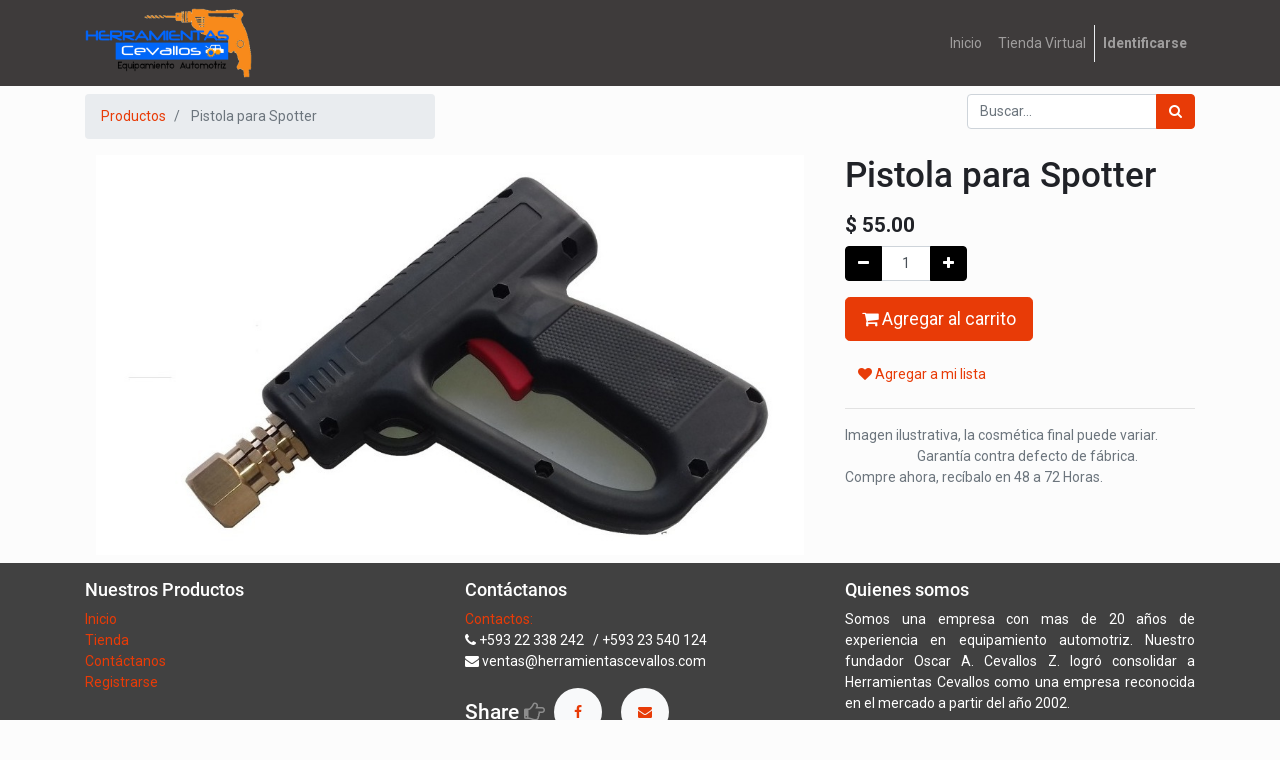

--- FILE ---
content_type: text/html; charset=utf-8
request_url: https://www.herramientascevallos.com/shop/product/ps-e71t-11-8-1k-pistola-para-spotter-2456
body_size: 21442
content:

  
  
  
  <!DOCTYPE html>
        
        
            
        
    <html lang="es-EC" data-website-id="1" data-oe-company-name="Herramientas Cevallos. Todos los derechos reservados">
            
        
            
            
            
            
                
            
        
        
    <head>
                <meta charset="utf-8"/>
                <meta http-equiv="X-UA-Compatible" content="IE=edge,chrome=1"/>
                <meta name="viewport" content="width=device-width, initial-scale=1, user-scalable=no"/>
        <meta name="generator" content="Odoo"/>
        
        
        
            
            
            
        
        
        
            
            
            
                
                    
                        <meta property="og:type" content="website"/>
                    
                
                    
                        <meta property="og:title" content="Pistola para Spotter"/>
                    
                
                    
                        <meta property="og:site_name" content="Herramientas Cevallos. Todos los derechos reservados"/>
                    
                
                    
                        <meta property="og:url" content="https://www.herramientascevallos.com/shop/product/ps-e71t-11-8-1k-pistola-para-spotter-2456"/>
                    
                
                    
                        <meta property="og:image" content="https://www.herramientascevallos.com/web/image/product.template/2456/image_1024?unique=d09a8ab"/>
                    
                
                    
                        <meta property="og:description"/>
                    
                
            
            
            
                
                    <meta name="twitter:card" content="summary_large_image"/>
                
                    <meta name="twitter:title" content="Pistola para Spotter"/>
                
                    <meta name="twitter:image" content="https://www.herramientascevallos.com/web/image/product.template/2456/image_1024?unique=d09a8ab"/>
                
                    <meta name="twitter:description"/>
                
            
        

        
            
            
        
        <link rel="canonical" href="http://herramientascevallos.com/shop/product/ps-e71t-11-8-1k-pistola-para-spotter-2456"/>

        <link rel="preconnect" href="https://fonts.gstatic.com/" crossorigin=""/>
    

                <title> Pistola para Spotter | Herramientas Cevallos </title>
                <link type="image/x-icon" rel="shortcut icon" href="/web/image/website/1/favicon?unique=4d97403"/>
            <link type="text/css" rel="stylesheet" href="/web/content/11534-2a4a8a1/1/web.assets_common.css"/>
            <link type="text/css" rel="stylesheet" href="/web/content/11535-fdb3a51/1/web.assets_frontend.css"/>
        
    
        

                <script id="web.layout.odooscript" type="text/javascript">
                    var odoo = {
                        csrf_token: "7956ad2f851a7aeaad6bc3c8db878896db4ba98do",
                        debug: "",
                    };
                </script>
            <script type="text/javascript">
                odoo.session_info = {"is_admin": false, "is_system": false, "is_website_user": true, "user_id": false, "is_frontend": true, "translationURL": "/website/translations", "cache_hashes": {"translations": "5644e24ff33182281119dbb2d4f7e22019bf6780"}};
            </script>
            <script defer="defer" type="text/javascript" src="/web/content/8809-ed746a2/1/web.assets_common_minimal_js.js"></script>
            <script defer="defer" type="text/javascript" src="/web/content/8810-3a5eadd/1/web.assets_frontend_minimal_js.js"></script>
            
        
    
            <script defer="defer" type="text/javascript" data-src="/web/content/11536-d05e0e2/1/web.assets_common_lazy.js"></script>
            <script defer="defer" type="text/javascript" data-src="/web/content/11537-46cb740/1/web.assets_frontend_lazy.js"></script>
        
    
        

                
            
            
            
        </head>
            <body class="">
                
        
    
            
        <div id="wrapwrap" class="   ">
                
            <div class="te_auto_play_value d-none">
                <span>True</span>
            </div>
        <header id="top" data-anchor="true" data-name="Header" class=" o_affix_enabled">
                    <nav class="navbar navbar-expand-md navbar-light bg-light">
                <div class="container">
                    <a href="/" class="navbar-brand logo">
            <span role="img" aria-label="Logo of Herramientas Cevallos" title="Herramientas Cevallos"><img src="/web/image/website/1/logo/Herramientas%20Cevallos?unique=4d97403" class="img img-fluid" alt="Herramientas Cevallos"/></span>
        </a>
    <button type="button" class="navbar-toggler" data-toggle="collapse" data-target="#top_menu_collapse">
                        <span class="navbar-toggler-icon"></span>
                    </button>
                    <div class="collapse navbar-collapse" id="top_menu_collapse">
                        <ul class="nav navbar-nav ml-auto text-right o_menu_loading" id="top_menu">
                            
        
            
    
    <li class="nav-item">
        <a role="menuitem" href="http://www.herramientascevallos.com" class="nav-link ">
            <span>Inicio</span>
        </a>
    </li>
    

        
            
    
    <li class="nav-item">
        <a role="menuitem" href="/shop" class="nav-link ">
            <span>Tienda Virtual</span>
        </a>
    </li>
    

        
    
            
            <li class="nav-item divider d-none"></li> <li class="nav-item o_wsale_my_cart d-none">
                <a href="/shop/cart" class="nav-link">
                    <i class="fa fa-shopping-cart"></i>
                    Mi Carrito <sup class="my_cart_quantity badge badge-primary" data-order-id=""></sup>
                </a>
            </li>
            
                
                <li class="nav-item o_wsale_my_wish" style="display:none;">
                    <a href="/shop/wishlist" class="nav-link">
                        <i class="fa fa-heart"></i>
                        Lista de deseos <sup class="my_wish_quantity o_animate_blink badge badge-primary">0</sup>
                    </a>
                </li>
            
        
        
                            
                        
            <li class="nav-item divider"></li>
            <li class="nav-item">
                <a class="nav-link" href="/web/login">
                    <b>Identificarse</b>
                </a>
            </li>
        </ul>
                    </div>
                </div>
            </nav>
        </header>
                <main>
                    
            
        
    
    <div itemscope="itemscope" itemtype="http://schema.org/Product" id="wrap" class="js_sale ecom-zoomable zoomodoo-next">
      <section id="product_detail" class="container py-2 oe_website_sale " data-view-track="1">
        <div class="row">
          <div class="col-md-4">
            <ol class="breadcrumb">
              <li class="breadcrumb-item">
                <a href="/shop">Productos</a>
              </li>
              
              <li class="breadcrumb-item active">
                <span>Pistola para Spotter</span>
              </li>
            </ol>
          </div>
          <div class="col-md-8">
            <div class="form-inline justify-content-end">
              
        
    <form method="get" class="o_wsale_products_searchbar_form o_wait_lazy_js " action="/shop">
                <div role="search" class="input-group">
        <input type="text" name="search" class="search-query form-control oe_search_box" placeholder="Buscar..." data-limit="5" data-display-description="true" data-display-price="true" data-display-image="true"/>
        <div class="input-group-append">
            <button type="submit" class="btn btn-primary oe_search_button" aria-label="Búsqueda" title="Búsqueda"><i class="fa fa-search"></i></button>
        </div>
    </div>

                <input name="order" type="hidden" class="o_wsale_search_order_by" value=""/>
                
            
            
        
            </form>
        
    
              
        
        <div class="dropdown d-none ml-2">
            
            <a role="button" href="#" class="dropdown-toggle btn btn-secondary" data-toggle="dropdown">
                Tarifa pública
            </a>
            <div class="dropdown-menu" role="menu">
                
                    <a role="menuitem" class="dropdown-item" href="/shop/change_pricelist/1">
                        <span class="switcher_pricelist" data-pl_id="1">Tarifa pública</span>
                    </a>
                
            </div>
        </div>
    
            </div>
          </div>
        </div>
        <div class="row">
          <div class="col-md-6 col-xl-8">
            
        
        <div id="o-carousel-product" class="carousel slide" data-ride="carousel" data-interval="0">
            <div class="carousel-outer position-relative">
                <div class="carousel-inner h-100">
                    
                        <div class="carousel-item h-100 active">
                            <div class="d-flex align-items-center justify-content-center h-100"><img src="/web/image/product.product/2456/image_1024/%5BPS-E71T-11-8-1K%5D%20Pistola%20para%20Spotter?unique=159023e" class="img img-fluid product_detail_img mh-100" alt="Pistola para Spotter"/></div>
                        </div>
                    
                </div>
                
            </div>
            <div class="d-none d-md-block text-center">
                
            </div>
        </div>
    
          </div>
          <div class="col-md-6 col-xl-4" id="product_details">
            <h1 itemprop="name">Pistola para Spotter</h1>
            <span itemprop="url" style="display:none;">/shop/product/ps-e71t-11-8-1k-pistola-para-spotter-2456</span>
            <form action="/shop/cart/update" method="POST">
              <input type="hidden" name="csrf_token" value="e1a552a5a3a7fa32db8c20ef7f7642a89951c954o1768519908"/>
              <div class="js_product js_main_product">
                
                  <input type="hidden" class="product_id" name="product_id" value="2456"/>
                  <input type="hidden" class="product_template_id" name="product_template_id" value="2456"/>
                  
                    <ul class="d-none js_add_cart_variants" data-attribute_exclusions="{'exclusions: []'}"></ul>
                  
                
                
      <div itemprop="offers" itemscope="itemscope" itemtype="http://schema.org/Offer" class="product_price mt16">
          <h4 class="oe_price_h4 css_editable_mode_hidden">
              <span data-oe-type="monetary" data-oe-expression="combination_info['list_price']" style="text-decoration: line-through; white-space: nowrap;" class="text-danger oe_default_price d-none">$ <span class="oe_currency_value">55.00</span></span>
              <b data-oe-type="monetary" data-oe-expression="combination_info['price']" class="oe_price" style="white-space: nowrap;">$ <span class="oe_currency_value">55.00</span></b>
              <span itemprop="price" style="display:none;">55.0</span>
              <span itemprop="priceCurrency" style="display:none;">USD</span>
          </h4>
          <h4 class="css_non_editable_mode_hidden decimal_precision" data-precision="2">
            <span><span class="oe_currency_value">55.0000</span> Bs.F</span>
          </h4>
      </div>
    
                <p class="css_not_available_msg alert alert-warning">Esta combinación no existe.</p>
                
        <div class="css_quantity input-group" contenteditable="false">
            <div class="input-group-prepend">
                <a class="btn btn-secondary js_add_cart_json" aria-label="Quitar uno" title="Quitar uno" href="#">
                    <i class="fa fa-minus"></i>
                </a>
            </div>
            <input type="text" class="form-control quantity" data-min="1" name="add_qty" value="1"/>
            <div class="input-group-append">
                <a class="btn btn-secondary float_left js_add_cart_json" aria-label="Agregue uno" title="Agregue uno" href="#">
                    <i class="fa fa-plus"></i>
                </a>
            </div>
        </div>
      <a role="button" id="add_to_cart" class="btn btn-primary btn-lg mt16 js_check_product a-submit d-block d-sm-inline-block" href="#"><i class="fa fa-shopping-cart"></i> Agregar al carrito</a>
                <div id="product_option_block">
            
        
            
                
                
                <button type="button" role="button" class="btn btn-link mt16 o_add_wishlist_dyn" data-action="o_wishlist" data-product-template-id="2456" data-product-product-id="2456"><span class="fa fa-heart" role="img" aria-label="Add to wishlist"></span> Agregar a mi lista</button>
            
        </div>
              </div>
            </form>
            
            <div>
              
              </div>
            <hr/>
            <p class="text-muted">Imagen ilustrativa, la cosmética final puede variar.&nbsp; &nbsp; &nbsp; &nbsp; &nbsp; &nbsp; &nbsp; &nbsp; &nbsp; &nbsp; &nbsp; &nbsp; &nbsp; &nbsp; &nbsp; &nbsp; &nbsp; &nbsp; Garantía contra defecto de fábrica.&nbsp; &nbsp; &nbsp; &nbsp; &nbsp; &nbsp; Compre ahora, recíbalo en 48 a 72 Horas. </p>
          </div>
        </div>
      </section>
      
            <section class="container" id="product_full_spec">
                
                
            </section>
        
            
    <section class="s_wsale_products_recently_viewed d-none pt24 pb24" style="min-height: 400px;">
        <div class="container">
            <div class="alert alert-info alert-dismissible rounded-0 fade show d-print-none css_non_editable_mode_hidden o_not_editable">
                Esta es una vista previa de los productos vistos recientemente por el usuario.<br/>
                Una vez que el usuario haya visto al menos un producto, este fragmento será visible.
                <button type="button" class="close" data-dismiss="alert" aria-label="Cerrar"> × </button>
            </div>

            <h3 class="text-center mb32">Productos vistos recientemente</h3>
            <div class="slider o_not_editable" style="display: none;"></div> </div>
    </section>

        
            
        
    </div>
  
                
            <div class="ios-prompt">
                <span style="color: rgb(187, 187, 187); float: right;"></span>
                <img style="float: left; height: 50px; width: auto; margin-right: 1rem;" src="/web/image/website/1/app_image_512/50x50"/>
                <p>To install this Web App in your iPhone/iPad press <img src="/pwa_ept/static/src/img/icon.png" style="display: inline-block; height: 20px;"/> and then Add to Home Screen.</p>
            </div>
            <div class="ept_is_offline" style="display:none;">
                <img src="/pwa_ept/static/src/img/offline_app.png" alt="App offline"/>
            </div>
            <style>
              .ios-prompt {
                background-color: #fff;
                border: 1px solid #eee;
                box-shadow: 0 1px 10px #ccc;
                display: none;
                padding: 0.8rem 1rem 0 0.5rem;
                text-decoration: none;
                font-size: 14px;
                color: #555;
                position: fixed;
                bottom: 0;
                margin: 0 auto 1rem;
                z-index: 999;
              }
              .ept_is_offline {
                position: fixed;
                bottom: 1rem;
                left: 1rem;
                height: 65px;
                width: 65px;
                z-index: 9999;
              }
              .ept_is_offline img {
                width: 100%;
              }
            </style>
        </main>
                <footer id="bottom" data-anchor="true" class="bg-light o_footer">
                    <div id="footer" class="oe_structure oe_structure_solo">
      <section class="s_text_block pt16 pb8" data-name="Text block">
        <div class="container">
          <div class="row">
            <div class="col-lg-4">
              <h5>Nuestros Productos</h5>
              <ul class="list-unstyled">
                <li><a href="/" data-original-title="" title="" aria-describedby="tooltip607724">Inicio</a>&nbsp;</li>
                <li>
                  <a href="/shop">Tienda&nbsp;</a>
                </li>
                <li>
                  <a href="/contactus">Contáctanos</a>
                </li>
                <li>
                  <a href="/web/login">Registrarse</a>
                </li>
              </ul>
            </div>
            <div class="col-lg-4" id="connect">
              <h5>Contáctanos</h5>
              <ul class="list-unstyled">
                <li>
                  <a href="/contactus" data-original-title="" title="" aria-describedby="tooltip828783">Contactos:</a>
                </li>
                <li>
                  <i class="fa fa-phone" data-original-title="" title="" aria-describedby="tooltip346248"></i>
                  <span class="o_force_ltr">+593 22 338 242   / +593 23 540 124</span>
                  <br/>
                </li>
                <li>
                  <i class="fa fa-envelope"></i>
                  <span>ventas@herramientascevallos.com</span>
                </li>
              </ul>
              <div class="oe_share s_share" data-name="Share">
                <h4 class="s_share_title">Share
                    <i class="text-muted fa fa-hand-o-right fa-1x"></i></h4>
                <a target="_blank" class="oe_share_facebook" href="https://www.facebook.com/sharer/sharer.php?u=https%3A%2F%2Fhc.smartbi.ec%2F%23scrollTop%3D0">
                  <i class="rounded-circle fa fa-facebook fa-1x" data-original-title="" title="" aria-describedby="tooltip871842"></i>
                </a>
                <a target="_blank" class="fa-1x oe_share_twitter" href="https://twitter.com/intent/tweet?text=%20Inicio%20%7C%20Herramientas%20Cevallos%20&amp;url=https%3A%2F%2Fhc.smartbi.ec%2F%23scrollTop%3D0" data-original-title="" title="" aria-describedby="tooltip139320">
                  </a>
                <a href="mailto:?body=https%3A%2F%2Fhc.smartbi.ec%2F%23scrollTop%3D0&amp;subject=%20Inicio%20%7C%20Herramientas%20Cevallos%20">
                  <i class="rounded-circle fa fa-envelope fa-1x" data-original-title="" title="" aria-describedby="tooltip988963"></i>
                </a>
              </div>
              <p>
                                
                                
                                
                                
                                
                                
                            </p>
            </div>
            <div class="col-lg-4">
              <h5>Quienes somos&nbsp;</h5>
              <p style="text-align: justify; ">Somos una empresa con mas de 20 años de experiencia en equipamiento automotriz. Nuestro fundador Oscar A. Cevallos Z. logró consolidar a Herramientas Cevallos como una empresa reconocida en el mercado a partir del año 2002.</p>
              <p style="text-align: justify; ">Nuestra compañía a construido estrechos lazos comerciales con grandes empresas de la industria en el Ecuador. Gracias a la perseverancia de nuestros creadores , ahora somos un sinónimo de calidad y garantía.</p>
            </div>
          </div>
        </div>
      </section>
    </div>
  <div class="o_footer_copyright">
                        <div class="container py-3">
                            <div class="row">
                                <div class="col-sm text-center text-sm-left text-muted">
                                    
        
    
                                    <span>Copyright &copy;</span> <span itemprop="name">Herramientas Cevallos. Todos los derechos reservados</span>
        
    

    
                                </div>
                                <div class="col-sm text-center text-sm-right o_not_editable">
                                    
        <div class="o_brand_promotion">
            
        
        
        Con tecnología de 
            <a target="_blank" class="badge badge-light" href="http://www.odoo.com?utm_source=db&amp;utm_medium=sitio web">
                <img alt="Odoo" src="/web/static/src/img/odoo_logo_tiny.png" style="height: 1em; vertical-align: baseline;"/>
            </a>
        - 
                    El #1 <a target="_blank" href="http://www.odoo.com/page/e-commerce?utm_source=db&amp;utm_medium=website">Comercio electrónico de código abierto</a>
                
    
        </div>
    
                                </div>
                            </div>
                        </div>
                    </div>
                </footer>
            
            <input id="id_lazyload" type="hidden" name="is_lazyload" value="true"/>
            <input type="hidden" class="current_website_id" value="1"/>
        </div>
        
    
        </body>
        </html>
    
